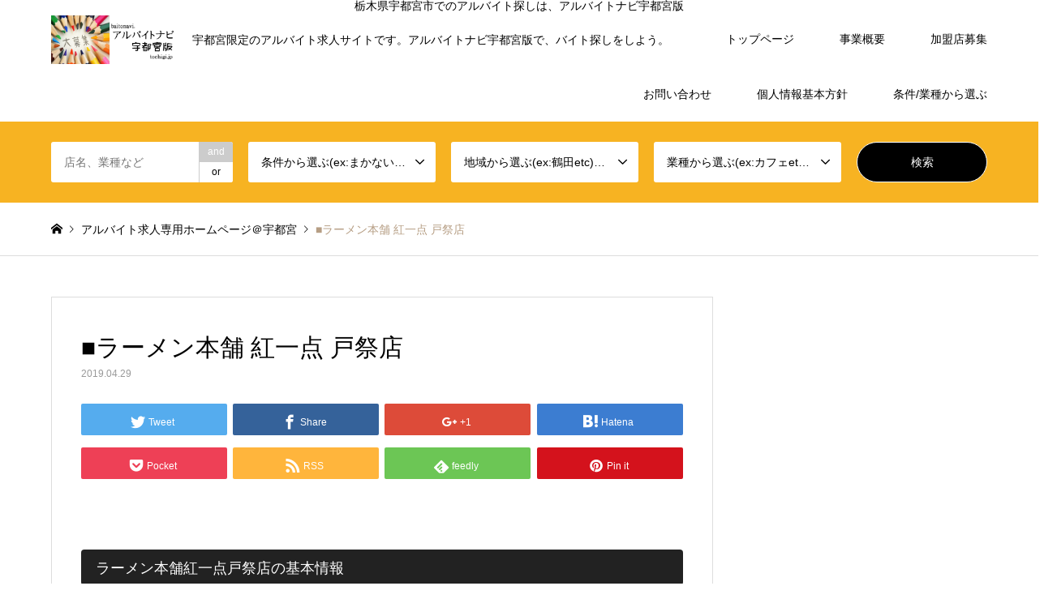

--- FILE ---
content_type: text/html; charset=UTF-8
request_url: https://baitonavi.tochigi.jp/news/kouittentomatsuri/
body_size: 13530
content:
<!DOCTYPE html>
<html lang="ja">
<head>
	
	

	
<meta charset="UTF-8">
<!--[if IE]><meta http-equiv="X-UA-Compatible" content="IE=edge"><![endif]-->
<meta name="viewport" content="width=device-width">
<title>■ラーメン本舗 紅一点 戸祭店 | 宇都宮市のアルバイト求人サイト【栃木県】</title>
<meta name="description" content="宇都宮市限定のアルバイト求人サイトです。【アルバイト探しならアルバイトナビ宇都宮版】宇都宮市限定のバイト探しに特化。時給900円以上、未経験歓迎のアルバイトなど、色々な条件で検索できる求人サイトはアルバイトナビです。人気のアルバイト情報が満載。宇都宮市に特化することで、きめ細かい情報も掲載しています。">
	
	

	
	
<link rel="pingback" href="https://baitonavi.tochigi.jp/xmlrpc.php">
<link rel="shortcut icon" href="https://baitonavi.tochigi.jp/wp-content/uploads/2019/03/アルバイトナビロゴ.jpg">
	    <script>
	        var ajaxurl = "https://baitonavi.tochigi.jp/wp-admin/admin-ajax.php";
	    </script>
	
<!-- All in One SEO Pack 3.1.1 によって Michael Torbert の Semper Fi Web Design[200,245] -->
<meta name="description"  content="ラーメン本舗紅一点戸祭店の基本情報 【勤務地】 栃木県宇都宮市 【職種】 ホール・キッチンスタッフ 【給与】 時給９５０円～ 【勤務時間】　９：００～２４：３０" />

<link rel="canonical" href="https://baitonavi.tochigi.jp/news/kouittentomatsuri/" />
			<script type="text/javascript" >
				window.ga=window.ga||function(){(ga.q=ga.q||[]).push(arguments)};ga.l=+new Date;
				ga('create', '136118735', 'auto');
				// Plugins
				
				ga('send', 'pageview');
			</script>
			<script async src="https://www.google-analytics.com/analytics.js"></script>
			<!-- All in One SEO Pack -->
<link rel='dns-prefetch' href='//s.w.org' />
<link rel="alternate" type="application/rss+xml" title="宇都宮市のアルバイト求人サイト【栃木県】 &raquo; フィード" href="https://baitonavi.tochigi.jp/feed/" />
<link rel="alternate" type="application/rss+xml" title="宇都宮市のアルバイト求人サイト【栃木県】 &raquo; コメントフィード" href="https://baitonavi.tochigi.jp/comments/feed/" />
<link rel='stylesheet' id='style-css'  href='https://baitonavi.tochigi.jp/wp-content/themes/gensen_tcd050/style.css?ver=1.7' type='text/css' media='all' />
<link rel='stylesheet' id='wp-block-library-css'  href='https://baitonavi.tochigi.jp/wp-includes/css/dist/block-library/style.min.css?ver=5.2.21' type='text/css' media='all' />
<link rel='stylesheet' id='yesno_style-css'  href='https://baitonavi.tochigi.jp/wp-content/plugins/yesno/css/style.css?ver=1.0.7' type='text/css' media='all' />
<!--n2css--><script type='text/javascript' src='https://baitonavi.tochigi.jp/wp-includes/js/jquery/jquery.js?ver=1.12.4-wp'></script>
<script type='text/javascript' src='https://baitonavi.tochigi.jp/wp-includes/js/jquery/jquery-migrate.min.js?ver=1.4.1'></script>
<link rel='https://api.w.org/' href='https://baitonavi.tochigi.jp/wp-json/' />
<link rel='shortlink' href='https://baitonavi.tochigi.jp/?p=289' />
<link rel="alternate" type="application/json+oembed" href="https://baitonavi.tochigi.jp/wp-json/oembed/1.0/embed?url=https%3A%2F%2Fbaitonavi.tochigi.jp%2Fnews%2Fkouittentomatsuri%2F" />
<link rel="alternate" type="text/xml+oembed" href="https://baitonavi.tochigi.jp/wp-json/oembed/1.0/embed?url=https%3A%2F%2Fbaitonavi.tochigi.jp%2Fnews%2Fkouittentomatsuri%2F&#038;format=xml" />

<link rel="stylesheet" href="https://baitonavi.tochigi.jp/wp-content/plugins/count-per-day/counter.css" type="text/css" />

<link rel="stylesheet" href="https://baitonavi.tochigi.jp/wp-content/themes/gensen_tcd050/css/design-plus.css?ver=1.7">
<link rel="stylesheet" href="https://baitonavi.tochigi.jp/wp-content/themes/gensen_tcd050/css/sns-botton.css?ver=1.7">
<link rel="stylesheet" href="https://baitonavi.tochigi.jp/wp-content/themes/gensen_tcd050/css/responsive.css?ver=1.7">
<link rel="stylesheet" href="https://baitonavi.tochigi.jp/wp-content/themes/gensen_tcd050/css/footer-bar.css?ver=1.7">

<script src="https://baitonavi.tochigi.jp/wp-content/themes/gensen_tcd050/js/jquery.easing.1.3.js?ver=1.7"></script>
<script src="https://baitonavi.tochigi.jp/wp-content/themes/gensen_tcd050/js/jquery.textOverflowEllipsis.js?ver=1.7"></script>
<script src="https://baitonavi.tochigi.jp/wp-content/themes/gensen_tcd050/js/jscript.js?ver=1.7"></script>
<script src="https://baitonavi.tochigi.jp/wp-content/themes/gensen_tcd050/js/comment.js?ver=1.7"></script>
<script src="https://baitonavi.tochigi.jp/wp-content/themes/gensen_tcd050/js/header_fix.js?ver=1.7"></script>
<script src="https://baitonavi.tochigi.jp/wp-content/themes/gensen_tcd050/js/jquery.chosen.min.js?ver=1.7"></script>
<link rel="stylesheet" href="https://baitonavi.tochigi.jp/wp-content/themes/gensen_tcd050/css/jquery.chosen.css?ver=1.7">

<style type="text/css">
body, input, textarea, select { font-family: Arial, "ヒラギノ角ゴ ProN W3", "Hiragino Kaku Gothic ProN", "メイリオ", Meiryo, sans-serif; }
.rich_font { font-family: Arial, "ヒラギノ角ゴ ProN W3", "Hiragino Kaku Gothic ProN", "メイリオ", Meiryo, sans-serif; font-weight: normal; }

#header_logo #logo_text .logo { font-size:36px; }
#header_logo_fix #logo_text_fixed .logo { font-size:36px; }
#footer_logo .logo_text { font-size:36px; }
#post_title { font-size:30px; }
.post_content { font-size:14px; }
#archive_headline { font-size:42px; }
#archive_desc { font-size:14px; }
  
@media screen and (max-width:1024px) {
  #header_logo #logo_text .logo { font-size:26px; }
  #header_logo_fix #logo_text_fixed .logo { font-size:26px; }
  #footer_logo .logo_text { font-size:26px; }
  #post_title { font-size:16px; }
  .post_content { font-size:14px; }
  #archive_headline { font-size:20px; }
  #archive_desc { font-size:14px; }
}




.image {
overflow: hidden;
-webkit-backface-visibility: hidden;
backface-visibility: hidden;
-webkit-transition-property: background;
-webkit-transition-duration: .35s;
-moz-transition-property: background;
-moz-transition-duration: .35s;
-ms-transition-property: background;
-ms-transition-duration: .35s;
-o-transition-property: background;
-o-transition-duration: .35s;
transition-property: background;
transition-duration: .35s;
}
.image img {
-webkit-backface-visibility: hidden;
backface-visibility: hidden;
-webkit-transform: scale(1.2) translate3d(-8px, 0, 0);
-webkit-transition-property: opacity, -webkit-transform, transform;
-webkit-transition-duration: .35s;
-moz-transform: scale(1.2) translate3d(-8px, 0, 0);
-moz-transition-property: opacity,-moz-transform, transform;
-moz-transition-duration: .35s;
-ms-transform: scale(1.2) translate3d(-8px, 0, 0);
-ms-transition-property: opacity, -ms-transform, transform;
-ms-transition-duration: .35s;
-o-transform: scale(1.2) translate3d(-8px, 0, 0);
-o-transition-property: opacity, -o-transform, transform;
-o-transition-duration: .35s;
transform: scale(1.2) translate3d(-8px, 0, 0);
transition-property: opacity, transform;
transition-duration: .35s;
}
.introduce_list_col .image img {
-webkit-transform: scale(1.2) translate3d(-43.66%, 0, 0);
-moz-transform: scale(1.2) translate3d(-43.66%, 0, 0);
-ms-transform: scale(1.2) translate3d(-43.66%, 0, 0);
-o-transform: scale(1.2) translate3d(-43.66%, 0, 0);
transform: scale(1.2) translate3d(-43.66%, 0, 0);
}
.image:hover, a:hover .image {
background: #ffffff;
}
.image:hover img, a:hover .image img {
opacity: 0.5;
-webkit-transform: scale(1.2) translate3d(8px, 0, 0);
-moz-transform: scale(1.2) translate3d(8px, 0, 0);
-ms-transform: scale(1.2) translate3d(8px, 0, 0);
-o-transform: scale(1.2) translate3d(8px, 0, 0);
transform: scale(1.2) translate3d(8px, 0, 0);
}
.introduce_list_col a:hover .image img {
-webkit-transform: scale(1.2) translate3d(-39.66%, 0, 0);
-moz-transform: scale(1.2) translate3d(-39.66%, 0, 0);
-ms-transform: scale(1.2) translate3d(-39.66%, 0, 0);
-o-transform: scale(1.2) translate3d(-39.66%, 0, 0);
transform: scale(1.2) translate3d(-39.66%, 0, 0);
}


.archive_filter .button input:hover, .archive_sort dt,#post_pagination p, #post_pagination a:hover, #return_top a, .c-pw__btn,
#comment_header ul li a:hover, #comment_header ul li.comment_switch_active a, #comment_header #comment_closed p,
#introduce_slider .slick-dots li button:hover, #introduce_slider .slick-dots li.slick-active button
{ background-color:#b69e84; }

#comment_header ul li.comment_switch_active a, #comment_header #comment_closed p, #guest_info input:focus, #comment_textarea textarea:focus
{ border-color:#b69e84; }

#comment_header ul li.comment_switch_active a:after, #comment_header #comment_closed p:after
{ border-color:#b69e84 transparent transparent transparent; }

.header_search_inputs .chosen-results li[data-option-array-index="0"]
{ background-color:#b69e84 !important; border-color:#b69e84; }

a:hover, #bread_crumb li a:hover, #bread_crumb li.home a:hover:before, #bread_crumb li.last,
#archive_headline, .archive_header .headline, .archive_filter_headline, #related_post .headline,
#introduce_header .headline, .introduce_list_col .info .title, .introduce_archive_banner_link a:hover,
#recent_news .headline, #recent_news li a:hover, #comment_headline,
.side_headline, ul.banner_list li a:hover .caption, .footer_headline, .footer_widget a:hover,
#index_news .entry-date, #index_news_mobile .entry-date, .cb_content-carousel a:hover .image .title
{ color:#b69e84; }

#index_news_mobile .archive_link a:hover, .cb_content-blog_list .archive_link a:hover, #load_post a:hover, #submit_comment:hover, .c-pw__btn:hover
{ background-color:#92785f; }

#header_search select:focus, .header_search_inputs .chosen-with-drop .chosen-single span, #footer_contents a:hover, #footer_nav a:hover, #footer_social_link li:hover:before,
#header_slider .slick-arrow:hover, .cb_content-carousel .slick-arrow:hover
{ color:#92785f; }

.post_content a { color:#b69e84; }

#header_search, #index_header_search { background-color:#f7b322; }

#footer_nav { background-color:#ffffff; }
#footer_contents { background-color:#222222; }

#header_search_submit { background-color:rgba(0,0,0,1); }
#header_search_submit:hover { background-color:rgba(146,120,95,1.0); }
.cat-category { background-color:#00c126 !important; }
.cat-category2 { background-color:#ef8821 !important; }
.cat-category3 { background-color:#dd0202 !important; }
.cat-category4 { background-color:#ff3a3a !important; }
.cat-category5 { background-color:#d38200 !important; }
.cat-category6 { background-color:#000000 !important; }

@media only screen and (min-width:1025px) {
  #global_menu ul ul a { background-color:#b69e84; }
  #global_menu ul ul a:hover, #global_menu ul ul .current-menu-item > a { background-color:#92785f; }
  #header_top { background-color:#ffffff; }
  .has_header_content #header_top { background-color:rgba(255,255,255,0); }
  .fix_top.header_fix #header_top { background-color:rgba(0,0,0,0.8); }
  #header_logo a, #global_menu > ul > li > a { color:#000000; }
  #header_logo_fix a, .fix_top.header_fix #global_menu > ul > li > a { color:#ffffff; }
  .has_header_content #index_header_search { background-color:rgba(247,179,34,0.6); }
}
@media screen and (max-width:1024px) {
  #global_menu { background-color:#b69e84; }
  #global_menu a:hover, #global_menu .current-menu-item > a { background-color:#92785f; }
  #header_top { background-color:#ffffff; }
  #header_top a, #header_top a:before { color:#000000 !important; }
  .mobile_fix_top.header_fix #header_top { background-color:rgba(0,0,0,0.8); }
  .mobile_fix_top.header_fix #header_top a, .mobile_fix_top.header_fix #header_top a:before { color:#ffffff !important; }
  .archive_sort dt { color:#b69e84; }
  .post-type-archive-news #recent_news .show_date li .date { color:#b69e84; }
}



</style>

<style type="text/css"></style><style type="text/css">.broken_link, a.broken_link {
	text-decoration: line-through;
}</style>	
	
	
	
	<meta name="google-site-verification" content="cMtHgUhqOhUcSRgktYHrO8IJoYCGCUIVsUdoGMQnMJg" />
	
	<!-- Global site tag (gtag.js) - Google Analytics -->
<script async src="https://www.googletagmanager.com/gtag/js?id=UA-136118735-1"></script>
<script>
  window.dataLayer = window.dataLayer || [];
  function gtag(){dataLayer.push(arguments);}
  gtag('js', new Date());

  gtag('config', 'UA-136118735-1');
</script>

	
	<center>	<a id="title">栃木県宇都宮市でのアルバイト探しは、アルバイトナビ宇都宮版</a></center>
	
	
	
	
</head>
	
<body id="body" class="news-template-default single single-news postid-289 fix_top mobile_fix_top">


 <div id="header">
  <div id="header_top">
   <div class="inner clearfix">
    <div id="header_logo">
     <div id="logo_image">
 <div class="logo">
  <a href="https://baitonavi.tochigi.jp/" title="宇都宮市のアルバイト求人サイト【栃木県】" data-label="宇都宮市のアルバイト求人サイト【栃木県】"><img src="https://baitonavi.tochigi.jp/wp-content/uploads/2019/06/アルバイトナビロゴ.jpg?1769771092" alt="宇都宮市のアルバイト求人サイト【栃木県】" title="宇都宮市のアルバイト求人サイト【栃木県】" /><span class="desc">宇都宮限定のアルバイト求人サイトです。アルバイトナビ宇都宮版で、バイト探しをしよう。</span></a>
</div>
</div>
    </div>
    <div id="header_logo_fix">
     <div id="logo_image_fixed">
 <p class="logo rich_font"><a href="https://baitonavi.tochigi.jp/" title="宇都宮市のアルバイト求人サイト【栃木県】"><img src="https://baitonavi.tochigi.jp/wp-content/uploads/2019/06/アルバイトナビロゴ.jpg?1769771092" alt="宇都宮市のアルバイト求人サイト【栃木県】" title="宇都宮市のアルバイト求人サイト【栃木県】" /></a></p>
</div>
    </div>
    <a href="#" class="search_button"><span>検索</span></a>
    <a href="#" class="menu_button"><span>menu</span></a>
    <div id="global_menu">
     <ul id="menu-%e3%82%b0%e3%83%ad%e3%83%bc%e3%83%90%e3%83%ab" class="menu"><li id="menu-item-131" class="menu-item menu-item-type-post_type menu-item-object-page menu-item-home menu-item-131"><a href="https://baitonavi.tochigi.jp/">トップページ</a></li>
<li id="menu-item-324" class="menu-item menu-item-type-custom menu-item-object-custom menu-item-has-children menu-item-324"><a href="https://baitonavi.tochigi.jp/service">事業概要</a>
<ul class="sub-menu">
	<li id="menu-item-425" class="menu-item menu-item-type-custom menu-item-object-custom menu-item-home menu-item-425"><a href="https://baitonavi.tochigi.jp/">アルバイト求人サイト『アルバイトナビ』運営</a></li>
	<li id="menu-item-426" class="menu-item menu-item-type-custom menu-item-object-custom menu-item-426"><a href="https://baitonavi.tochigi.jp/roastkitchen">飲食店『炭火焼肉×イタリアン ローストキッチン』経営</a></li>
	<li id="menu-item-427" class="menu-item menu-item-type-custom menu-item-object-custom menu-item-427"><a href="https://chocotto.website">ホームページ制作</a></li>
	<li id="menu-item-428" class="menu-item menu-item-type-custom menu-item-object-custom menu-item-428"><a href="https://roastkitchen.website">求人専用ホームページ制作</a></li>
	<li id="menu-item-453" class="menu-item menu-item-type-custom menu-item-object-custom menu-item-453"><a href="https://baitonavi.tochigi.jp/service/cosme">【アルバイト対策専用】スキンケア対策</a></li>
</ul>
</li>
<li id="menu-item-325" class="menu-item menu-item-type-custom menu-item-object-custom menu-item-325"><a href="https://baitonavi.tochigi.jp/shoppage">加盟店募集</a></li>
<li id="menu-item-326" class="menu-item menu-item-type-custom menu-item-object-custom menu-item-326"><a href="https://baitonavi.tochigi.jp/contact">お問い合わせ</a></li>
<li id="menu-item-327" class="menu-item menu-item-type-custom menu-item-object-custom menu-item-327"><a href="https://baitonavi.tochigi.jp/security">個人情報基本方針</a></li>
<li id="menu-item-439" class="menu-item menu-item-type-custom menu-item-object-custom menu-item-has-children menu-item-439"><a href="https://baitonavi.tochigi.jp/introduce/?search_keywords=&#038;search_keywords_operator=and&#038;search_cat1=0&#038;search_cat2=0&#038;search_cat3=0">条件/業種から選ぶ</a>
<ul class="sub-menu">
	<li id="menu-item-429" class="menu-item menu-item-type-taxonomy menu-item-object-category4 menu-item-429"><a href="https://baitonavi.tochigi.jp/category4/%e3%81%be%e3%81%8b%e3%81%aa%e3%81%84%e3%81%82%e3%82%8a/">まかないあり</a></li>
	<li id="menu-item-433" class="menu-item menu-item-type-taxonomy menu-item-object-category4 menu-item-433"><a href="https://baitonavi.tochigi.jp/category4/%e5%8f%8b%e9%81%94%e3%81%a8%e5%bf%9c%e5%8b%9f%ef%bd%8f%ef%bd%8b/">友達と応募ＯＫ</a></li>
	<li id="menu-item-434" class="menu-item menu-item-type-taxonomy menu-item-object-category4 menu-item-434"><a href="https://baitonavi.tochigi.jp/category4/%e5%9c%9f%e6%97%a5%e7%a5%9d%e3%81%ae%e3%81%bf%ef%bd%8f%ef%bd%8b/">土日祝のみＯＫ</a></li>
	<li id="menu-item-438" class="menu-item menu-item-type-taxonomy menu-item-object-category4 menu-item-438"><a href="https://baitonavi.tochigi.jp/category4/%e5%b9%b3%e6%97%a5%e3%81%ae%e3%81%bf%ef%bd%8f%ef%bd%8b/">平日のみＯＫ</a></li>
	<li id="menu-item-445" class="menu-item menu-item-type-taxonomy menu-item-object-category6 menu-item-445"><a href="https://baitonavi.tochigi.jp/category6/%e7%84%bc%e8%82%89%e5%b1%8b/">焼肉屋</a></li>
	<li id="menu-item-444" class="menu-item menu-item-type-taxonomy menu-item-object-category6 menu-item-444"><a href="https://baitonavi.tochigi.jp/category6/%e5%b1%85%e9%85%92%e5%b1%8b/">居酒屋</a></li>
	<li id="menu-item-440" class="menu-item menu-item-type-taxonomy menu-item-object-category6 menu-item-440"><a href="https://baitonavi.tochigi.jp/category6/%e3%82%a2%e3%83%91%e3%83%ac%e3%83%ab/">アパレル</a></li>
	<li id="menu-item-441" class="menu-item menu-item-type-taxonomy menu-item-object-category6 menu-item-441"><a href="https://baitonavi.tochigi.jp/category6/%e3%82%a4%e3%82%bf%e3%83%aa%e3%82%a2%e3%83%b3%e3%83%bb%e3%83%95%e3%83%ac%e3%83%b3%e3%83%81/">イタリアン・フレンチ</a></li>
	<li id="menu-item-442" class="menu-item menu-item-type-taxonomy menu-item-object-category6 menu-item-442"><a href="https://baitonavi.tochigi.jp/category6/%e3%82%ab%e3%83%95%e3%82%a7/">カフェ</a></li>
	<li id="menu-item-443" class="menu-item menu-item-type-taxonomy menu-item-object-category6 menu-item-443"><a href="https://baitonavi.tochigi.jp/category6/%e3%83%a9%e3%83%bc%e3%83%a1%e3%83%b3%e5%b1%8b/">ラーメン屋</a></li>
	<li id="menu-item-446" class="menu-item menu-item-type-taxonomy menu-item-object-category6 menu-item-446"><a href="https://baitonavi.tochigi.jp/category6/%e9%9b%91%e8%b2%a8%e3%83%bb%e3%82%a4%e3%83%b3%e3%83%86%e3%83%aa%e3%82%a2/">雑貨・インテリア</a></li>
</ul>
</li>
</ul>    </div>
   </div>
  </div>
  <div id="header_search">
   <div class="inner">
    <form action="https://baitonavi.tochigi.jp/recruit/" method="get" class="columns-5">
     <div class="header_search_inputs header_search_keywords">
      <input type="text" id="header_search_keywords" name="search_keywords" placeholder="店名、業種など" value="" />
      <input type="hidden" name="search_keywords_operator" value="and" />
      <ul class="search_keywords_operator">
       <li class="active">and</li>
       <li>or</li>
      </ul>
     </div>
     <div class="header_search_inputs">
<select  name='search_cat1' id='header_search_cat1' class='' >
	<option value='0' selected='selected'>条件から選ぶ(ex:まかないありetc)から選ぶ</option>
	<option class="level-0" value="352">まかないあり</option>
	<option class="level-0" value="353">オープニングスタッフ</option>
	<option class="level-0" value="354">ネイル・ピアスＯＫ</option>
	<option class="level-0" value="355">バイク通勤ＯＫ</option>
	<option class="level-0" value="356">フリーター歓迎</option>
	<option class="level-0" value="357">交通費支給</option>
	<option class="level-0" value="358">友達と応募ＯＫ</option>
	<option class="level-0" value="359">土日祝のみＯＫ</option>
	<option class="level-0" value="360">大学生歓迎</option>
	<option class="level-0" value="361">学歴不問</option>
	<option class="level-0" value="362">履歴書不要</option>
	<option class="level-0" value="363">平日のみＯＫ</option>
	<option class="level-0" value="364">留学生歓迎</option>
	<option class="level-0" value="365">社員登用あり</option>
	<option class="level-0" value="366">車通勤ＯＫ</option>
	<option class="level-0" value="367">週４以上ＯＫ</option>
	<option class="level-0" value="368">高校生歓迎</option>
	<option class="level-0" value="369">髪色・髪型自由</option>
	<option class="level-0" value="370">ＷワークＯＫ</option>
</select>
     </div>
     <div class="header_search_inputs">
<select  name='search_cat2' id='header_search_cat2' class='' >
	<option value='0' selected='selected'>地域から選ぶ(ex:鶴田etc)から選ぶ</option>
	<option class="level-0" value="582">宇都宮　西エリア</option>
	<option class="level-1" value="373">&nbsp;&nbsp;&nbsp;一の沢</option>
	<option class="level-1" value="378">&nbsp;&nbsp;&nbsp;下荒針</option>
	<option class="level-1" value="382">&nbsp;&nbsp;&nbsp;京</option>
	<option class="level-1" value="388">&nbsp;&nbsp;&nbsp;六道</option>
	<option class="level-1" value="396">&nbsp;&nbsp;&nbsp;大寛</option>
	<option class="level-1" value="415">&nbsp;&nbsp;&nbsp;操</option>
	<option class="level-1" value="422">&nbsp;&nbsp;&nbsp;材木</option>
	<option class="level-1" value="436">&nbsp;&nbsp;&nbsp;滝谷</option>
	<option class="level-1" value="439">&nbsp;&nbsp;&nbsp;睦</option>
	<option class="level-1" value="441">&nbsp;&nbsp;&nbsp;砥上</option>
	<option class="level-1" value="450">&nbsp;&nbsp;&nbsp;西原</option>
	<option class="level-1" value="460">&nbsp;&nbsp;&nbsp;飯田</option>
	<option class="level-1" value="463">&nbsp;&nbsp;&nbsp;鶴田</option>
	<option class="level-1" value="464">&nbsp;&nbsp;&nbsp;鷲の谷</option>
	<option class="level-1" value="466">&nbsp;&nbsp;&nbsp;駒生</option>
	<option class="level-1" value="477">&nbsp;&nbsp;&nbsp;西川田</option>
	<option class="level-1" value="478">&nbsp;&nbsp;&nbsp;西の宮</option>
	<option class="level-1" value="516">&nbsp;&nbsp;&nbsp;幸</option>
	<option class="level-1" value="542">&nbsp;&nbsp;&nbsp;住吉</option>
	<option class="level-1" value="550">&nbsp;&nbsp;&nbsp;下欠</option>
	<option class="level-0" value="583">宇都宮　中央　駅東エリア</option>
	<option class="level-1" value="383">&nbsp;&nbsp;&nbsp;今泉</option>
	<option class="level-1" value="386">&nbsp;&nbsp;&nbsp;元今泉</option>
	<option class="level-1" value="394">&nbsp;&nbsp;&nbsp;城東</option>
	<option class="level-1" value="444">&nbsp;&nbsp;&nbsp;簗瀬</option>
	<option class="level-1" value="519">&nbsp;&nbsp;&nbsp;川向</option>
	<option class="level-1" value="524">&nbsp;&nbsp;&nbsp;宿郷</option>
	<option class="level-1" value="544">&nbsp;&nbsp;&nbsp;今泉新町</option>
	<option class="level-0" value="584">宇都宮　中央　駅西エリア</option>
	<option class="level-1" value="374">&nbsp;&nbsp;&nbsp;一番</option>
	<option class="level-1" value="379">&nbsp;&nbsp;&nbsp;中央</option>
	<option class="level-1" value="381">&nbsp;&nbsp;&nbsp;二荒</option>
	<option class="level-1" value="385">&nbsp;&nbsp;&nbsp;伝馬</option>
	<option class="level-1" value="398">&nbsp;&nbsp;&nbsp;大通り</option>
	<option class="level-1" value="400">&nbsp;&nbsp;&nbsp;宮</option>
	<option class="level-1" value="402">&nbsp;&nbsp;&nbsp;宮園</option>
	<option class="level-1" value="420">&nbsp;&nbsp;&nbsp;曲師</option>
	<option class="level-1" value="421">&nbsp;&nbsp;&nbsp;本丸</option>
	<option class="level-1" value="431">&nbsp;&nbsp;&nbsp;江野</option>
	<option class="level-1" value="432">&nbsp;&nbsp;&nbsp;河原</option>
	<option class="level-1" value="449">&nbsp;&nbsp;&nbsp;西</option>
	<option class="level-1" value="461">&nbsp;&nbsp;&nbsp;駅前通り</option>
	<option class="level-1" value="467">&nbsp;&nbsp;&nbsp;馬場通り</option>
	<option class="level-1" value="495">&nbsp;&nbsp;&nbsp;泉</option>
	<option class="level-1" value="496">&nbsp;&nbsp;&nbsp;池上</option>
	<option class="level-1" value="500">&nbsp;&nbsp;&nbsp;栄</option>
	<option class="level-1" value="503">&nbsp;&nbsp;&nbsp;松が峰</option>
	<option class="level-1" value="506">&nbsp;&nbsp;&nbsp;本町</option>
	<option class="level-1" value="508">&nbsp;&nbsp;&nbsp;昭和</option>
	<option class="level-1" value="510">&nbsp;&nbsp;&nbsp;旭</option>
	<option class="level-1" value="529">&nbsp;&nbsp;&nbsp;天神</option>
	<option class="level-1" value="533">&nbsp;&nbsp;&nbsp;塙田</option>
	<option class="level-1" value="537">&nbsp;&nbsp;&nbsp;千波</option>
	<option class="level-1" value="543">&nbsp;&nbsp;&nbsp;仲</option>
	<option class="level-1" value="547">&nbsp;&nbsp;&nbsp;二番</option>
	<option class="level-1" value="553">&nbsp;&nbsp;&nbsp;三番</option>
	<option class="level-1" value="554">&nbsp;&nbsp;&nbsp;一条</option>
	<option class="level-0" value="585">宇都宮　東エリア</option>
	<option class="level-1" value="372">&nbsp;&nbsp;&nbsp;ゆいの杜</option>
	<option class="level-1" value="410">&nbsp;&nbsp;&nbsp;平出</option>
	<option class="level-1" value="411">&nbsp;&nbsp;&nbsp;平松</option>
	<option class="level-1" value="427">&nbsp;&nbsp;&nbsp;柳田</option>
	<option class="level-1" value="428">&nbsp;&nbsp;&nbsp;桑島</option>
	<option class="level-1" value="430">&nbsp;&nbsp;&nbsp;氷室</option>
	<option class="level-1" value="433">&nbsp;&nbsp;&nbsp;泉が丘</option>
	<option class="level-1" value="435">&nbsp;&nbsp;&nbsp;満美穴</option>
	<option class="level-1" value="458">&nbsp;&nbsp;&nbsp;陽東</option>
	<option class="level-1" value="472">&nbsp;&nbsp;&nbsp;鐺山</option>
	<option class="level-1" value="474">&nbsp;&nbsp;&nbsp;野高谷</option>
	<option class="level-1" value="475">&nbsp;&nbsp;&nbsp;道場宿</option>
	<option class="level-1" value="485">&nbsp;&nbsp;&nbsp;竹下</option>
	<option class="level-1" value="488">&nbsp;&nbsp;&nbsp;石井</option>
	<option class="level-1" value="493">&nbsp;&nbsp;&nbsp;清原</option>
	<option class="level-1" value="501">&nbsp;&nbsp;&nbsp;板戸</option>
	<option class="level-1" value="505">&nbsp;&nbsp;&nbsp;東</option>
	<option class="level-1" value="538">&nbsp;&nbsp;&nbsp;刈沼</option>
	<option class="level-1" value="555">&nbsp;&nbsp;&nbsp;インターパーク</option>
	<option class="level-0" value="586">宇都宮　南エリア</option>
	<option class="level-1" value="371">&nbsp;&nbsp;&nbsp;さつき</option>
	<option class="level-1" value="375">&nbsp;&nbsp;&nbsp;上欠</option>
	<option class="level-1" value="377">&nbsp;&nbsp;&nbsp;下栗</option>
	<option class="level-1" value="387">&nbsp;&nbsp;&nbsp;八千代</option>
	<option class="level-1" value="390">&nbsp;&nbsp;&nbsp;刑部</option>
	<option class="level-1" value="391">&nbsp;&nbsp;&nbsp;双葉</option>
	<option class="level-1" value="395">&nbsp;&nbsp;&nbsp;大和</option>
	<option class="level-1" value="403">&nbsp;&nbsp;&nbsp;宮本</option>
	<option class="level-1" value="404">&nbsp;&nbsp;&nbsp;富士見</option>
	<option class="level-1" value="405">&nbsp;&nbsp;&nbsp;屋板</option>
	<option class="level-1" value="409">&nbsp;&nbsp;&nbsp;川田</option>
	<option class="level-1" value="412">&nbsp;&nbsp;&nbsp;弥生</option>
	<option class="level-1" value="416">&nbsp;&nbsp;&nbsp;新町</option>
	<option class="level-1" value="417">&nbsp;&nbsp;&nbsp;日の出</option>
	<option class="level-1" value="418">&nbsp;&nbsp;&nbsp;明保野</option>
	<option class="level-1" value="419">&nbsp;&nbsp;&nbsp;春日</option>
	<option class="level-1" value="423">&nbsp;&nbsp;&nbsp;東原</option>
	<option class="level-1" value="424">&nbsp;&nbsp;&nbsp;東谷</option>
	<option class="level-1" value="445">&nbsp;&nbsp;&nbsp;羽牛田</option>
	<option class="level-1" value="446">&nbsp;&nbsp;&nbsp;花園</option>
	<option class="level-1" value="447">&nbsp;&nbsp;&nbsp;若松原</option>
	<option class="level-1" value="448">&nbsp;&nbsp;&nbsp;茂原</option>
	<option class="level-1" value="459">&nbsp;&nbsp;&nbsp;雀宮</option>
	<option class="level-1" value="465">&nbsp;&nbsp;&nbsp;高砂</option>
	<option class="level-1" value="473">&nbsp;&nbsp;&nbsp;針ヶ谷</option>
	<option class="level-1" value="479">&nbsp;&nbsp;&nbsp;菊水</option>
	<option class="level-1" value="481">&nbsp;&nbsp;&nbsp;花房</option>
	<option class="level-1" value="487">&nbsp;&nbsp;&nbsp;砂田</option>
	<option class="level-1" value="492">&nbsp;&nbsp;&nbsp;滝の原</option>
	<option class="level-1" value="497">&nbsp;&nbsp;&nbsp;江曽島</option>
	<option class="level-1" value="498">&nbsp;&nbsp;&nbsp;横田新町</option>
	<option class="level-1" value="504">&nbsp;&nbsp;&nbsp;東浦</option>
	<option class="level-1" value="507">&nbsp;&nbsp;&nbsp;末広</option>
	<option class="level-1" value="512">&nbsp;&nbsp;&nbsp;新富</option>
	<option class="level-1" value="514">&nbsp;&nbsp;&nbsp;御蔵</option>
	<option class="level-1" value="517">&nbsp;&nbsp;&nbsp;平塚</option>
	<option class="level-1" value="518">&nbsp;&nbsp;&nbsp;幕田</option>
	<option class="level-1" value="526">&nbsp;&nbsp;&nbsp;宮原</option>
	<option class="level-1" value="527">&nbsp;&nbsp;&nbsp;宮の内</option>
	<option class="level-1" value="532">&nbsp;&nbsp;&nbsp;大塚</option>
	<option class="level-1" value="534">&nbsp;&nbsp;&nbsp;吉野</option>
	<option class="level-1" value="535">&nbsp;&nbsp;&nbsp;台新田</option>
	<option class="level-1" value="539">&nbsp;&nbsp;&nbsp;兵庫塚</option>
	<option class="level-1" value="545">&nbsp;&nbsp;&nbsp;今宮</option>
	<option class="level-1" value="546">&nbsp;&nbsp;&nbsp;五代</option>
	<option class="level-1" value="548">&nbsp;&nbsp;&nbsp;中島</option>
	<option class="level-1" value="549">&nbsp;&nbsp;&nbsp;不動前</option>
	<option class="level-1" value="556">&nbsp;&nbsp;&nbsp;さるやま</option>
	<option class="level-0" value="587">宇都宮　北エリア</option>
	<option class="level-1" value="376">&nbsp;&nbsp;&nbsp;上野</option>
	<option class="level-1" value="380">&nbsp;&nbsp;&nbsp;中里</option>
	<option class="level-1" value="384">&nbsp;&nbsp;&nbsp;今里</option>
	<option class="level-1" value="389">&nbsp;&nbsp;&nbsp;冬室</option>
	<option class="level-1" value="392">&nbsp;&nbsp;&nbsp;古賀志</option>
	<option class="level-1" value="393">&nbsp;&nbsp;&nbsp;叶谷</option>
	<option class="level-1" value="397">&nbsp;&nbsp;&nbsp;大網</option>
	<option class="level-1" value="406">&nbsp;&nbsp;&nbsp;岡本</option>
	<option class="level-1" value="407">&nbsp;&nbsp;&nbsp;岩曽</option>
	<option class="level-1" value="408">&nbsp;&nbsp;&nbsp;川俣</option>
	<option class="level-1" value="413">&nbsp;&nbsp;&nbsp;御幸ヶ原</option>
	<option class="level-1" value="414">&nbsp;&nbsp;&nbsp;徳次郎</option>
	<option class="level-1" value="425">&nbsp;&nbsp;&nbsp;松原</option>
	<option class="level-1" value="426">&nbsp;&nbsp;&nbsp;松風台</option>
	<option class="level-1" value="429">&nbsp;&nbsp;&nbsp;横山</option>
	<option class="level-1" value="434">&nbsp;&nbsp;&nbsp;清住</option>
	<option class="level-1" value="437">&nbsp;&nbsp;&nbsp;田下</option>
	<option class="level-1" value="438">&nbsp;&nbsp;&nbsp;白沢</option>
	<option class="level-1" value="440">&nbsp;&nbsp;&nbsp;石那田</option>
	<option class="level-1" value="442">&nbsp;&nbsp;&nbsp;立伏</option>
	<option class="level-1" value="443">&nbsp;&nbsp;&nbsp;竹林</option>
	<option class="level-1" value="451">&nbsp;&nbsp;&nbsp;豊郷台</option>
	<option class="level-1" value="452">&nbsp;&nbsp;&nbsp;逆面</option>
	<option class="level-1" value="453">&nbsp;&nbsp;&nbsp;野沢</option>
	<option class="level-1" value="454">&nbsp;&nbsp;&nbsp;金田</option>
	<option class="level-1" value="455">&nbsp;&nbsp;&nbsp;錦</option>
	<option class="level-1" value="456">&nbsp;&nbsp;&nbsp;長岡</option>
	<option class="level-1" value="457">&nbsp;&nbsp;&nbsp;関白</option>
	<option class="level-1" value="462">&nbsp;&nbsp;&nbsp;高松</option>
	<option class="level-1" value="468">&nbsp;&nbsp;&nbsp;飯山</option>
	<option class="level-1" value="469">&nbsp;&nbsp;&nbsp;陽西</option>
	<option class="level-1" value="470">&nbsp;&nbsp;&nbsp;関堀</option>
	<option class="level-1" value="471">&nbsp;&nbsp;&nbsp;長峰</option>
	<option class="level-1" value="476">&nbsp;&nbsp;&nbsp;越戸</option>
	<option class="level-1" value="480">&nbsp;&nbsp;&nbsp;若草</option>
	<option class="level-1" value="482">&nbsp;&nbsp;&nbsp;芦沼</option>
	<option class="level-1" value="483">&nbsp;&nbsp;&nbsp;細谷</option>
	<option class="level-1" value="484">&nbsp;&nbsp;&nbsp;篠井</option>
	<option class="level-1" value="486">&nbsp;&nbsp;&nbsp;福岡</option>
	<option class="level-1" value="489">&nbsp;&nbsp;&nbsp;相野沢</option>
	<option class="level-1" value="490">&nbsp;&nbsp;&nbsp;田野</option>
	<option class="level-1" value="491">&nbsp;&nbsp;&nbsp;瓦谷</option>
	<option class="level-1" value="494">&nbsp;&nbsp;&nbsp;海道</option>
	<option class="level-1" value="499">&nbsp;&nbsp;&nbsp;桜</option>
	<option class="level-1" value="502">&nbsp;&nbsp;&nbsp;松田新田</option>
	<option class="level-1" value="509">&nbsp;&nbsp;&nbsp;星が丘</option>
	<option class="level-1" value="511">&nbsp;&nbsp;&nbsp;新里</option>
	<option class="level-1" value="513">&nbsp;&nbsp;&nbsp;戸祭</option>
	<option class="level-1" value="515">&nbsp;&nbsp;&nbsp;御幸</option>
	<option class="level-1" value="520">&nbsp;&nbsp;&nbsp;岩本</option>
	<option class="level-1" value="521">&nbsp;&nbsp;&nbsp;岩原</option>
	<option class="level-1" value="522">&nbsp;&nbsp;&nbsp;山本</option>
	<option class="level-1" value="523">&nbsp;&nbsp;&nbsp;小幡</option>
	<option class="level-1" value="525">&nbsp;&nbsp;&nbsp;宮山田</option>
	<option class="level-1" value="528">&nbsp;&nbsp;&nbsp;宝木</option>
	<option class="level-1" value="530">&nbsp;&nbsp;&nbsp;大谷</option>
	<option class="level-1" value="531">&nbsp;&nbsp;&nbsp;大曽</option>
	<option class="level-1" value="536">&nbsp;&nbsp;&nbsp;古田</option>
	<option class="level-1" value="540">&nbsp;&nbsp;&nbsp;八幡台</option>
	<option class="level-1" value="541">&nbsp;&nbsp;&nbsp;免ノ内</option>
	<option class="level-1" value="552">&nbsp;&nbsp;&nbsp;上田</option>
</select>
     </div>
     <div class="header_search_inputs">
<select  name='search_cat3' id='header_search_cat3' class='' >
	<option value='0' selected='selected'>業種から選ぶ(ex:カフェetc)から選ぶ</option>
	<option class="level-0" value="557">塾講師・家庭教師</option>
	<option class="level-0" value="558">カフェ</option>
	<option class="level-0" value="559">アパレル</option>
	<option class="level-0" value="560">お好み焼き屋</option>
	<option class="level-0" value="561">雑貨・インテリア</option>
	<option class="level-0" value="570">花屋</option>
	<option class="level-0" value="571">靴屋</option>
	<option class="level-0" value="572">居酒屋</option>
	<option class="level-0" value="573">焼肉屋</option>
	<option class="level-0" value="574">寿司屋</option>
	<option class="level-0" value="576">イタリアン・フレンチ</option>
	<option class="level-0" value="577">中華料理</option>
	<option class="level-0" value="578">和食・日本料理・割烹・しゃぶしゃぶ</option>
	<option class="level-0" value="579">ラーメン屋</option>
</select>
     </div>
     <div class="header_search_inputs header_search_button">
      <input type="submit" id="header_search_submit" value="検索" />
     </div>
    </form>
   </div>
  </div>
 </div><!-- END #header -->

 <div id="main_contents" class="clearfix">


<div id="breadcrumb">
 <ul class="inner clearfix">
  <li itemscope="itemscope" itemtype="http://data-vocabulary.org/Breadcrumb" class="home"><a itemprop="url" href="https://baitonavi.tochigi.jp/"><span itemprop="title">ホーム</span></a></li>

  <li itemscope="itemscope" itemtype="http://data-vocabulary.org/Breadcrumb"><a itemprop="url" href="https://baitonavi.tochigi.jp/news/"><span itemprop="title">アルバイト求人専用ホームページ＠宇都宮</span></a></li>
  <li class="last">■ラーメン本舗 紅一点 戸祭店</li>

 </ul>
</div>

<div id="main_col" class="clearfix">

 <div id="left_col">


  <div id="article">
   <div class="article_inner">

    <h1 id="post_title" class="rich_font">■ラーメン本舗 紅一点 戸祭店</h1>

    <div id="post_date"><time class="entry-date updated" datetime="2019-04-29T01:33:19+09:00">2019.04.29</time></div>


    <div class="single_share clearfix" id="single_share_top">
     <div class="share-type3 share-top">
	<div class="sns">
		<ul class="type3 clearfix">
			<li class="twitter">
				<a href="http://twitter.com/share?text=%E2%96%A0%E3%83%A9%E3%83%BC%E3%83%A1%E3%83%B3%E6%9C%AC%E8%88%97+%E7%B4%85%E4%B8%80%E7%82%B9+%E6%88%B8%E7%A5%AD%E5%BA%97&url=https%3A%2F%2Fbaitonavi.tochigi.jp%2Fnews%2Fkouittentomatsuri%2F&via=&tw_p=tweetbutton&related=" onclick="javascript:window.open(this.href, '', 'menubar=no,toolbar=no,resizable=yes,scrollbars=yes,height=400,width=600');return false;"><i class="icon-twitter"></i><span class="ttl">Tweet</span><span class="share-count"></span></a>
			</li>
			<li class="facebook">
				<a href="//www.facebook.com/sharer/sharer.php?u=https://baitonavi.tochigi.jp/news/kouittentomatsuri/&amp;t=%E2%96%A0%E3%83%A9%E3%83%BC%E3%83%A1%E3%83%B3%E6%9C%AC%E8%88%97+%E7%B4%85%E4%B8%80%E7%82%B9+%E6%88%B8%E7%A5%AD%E5%BA%97" class="facebook-btn-icon-link" target="blank" rel="nofollow"><i class="icon-facebook"></i><span class="ttl">Share</span><span class="share-count"></span></a>
			</li>
			<li class="googleplus">
				<a href="https://plus.google.com/share?url=https%3A%2F%2Fbaitonavi.tochigi.jp%2Fnews%2Fkouittentomatsuri%2F" onclick="javascript:window.open(this.href, '', 'menubar=no,toolbar=no,resizable=yes,scrollbars=yes,height=600,width=500');return false;"><i class="icon-google-plus"></i><span class="ttl">+1</span><span class="share-count"></span></a>
			</li>
			<li class="hatebu">
				<a href="http://b.hatena.ne.jp/add?mode=confirm&url=https%3A%2F%2Fbaitonavi.tochigi.jp%2Fnews%2Fkouittentomatsuri%2F" onclick="javascript:window.open(this.href, '', 'menubar=no,toolbar=no,resizable=yes,scrollbars=yes,height=400,width=510');return false;" ><i class="icon-hatebu"></i><span class="ttl">Hatena</span><span class="share-count"></span></a>
			</li>
			<li class="pocket">
				<a href="http://getpocket.com/edit?url=https%3A%2F%2Fbaitonavi.tochigi.jp%2Fnews%2Fkouittentomatsuri%2F&title=%E2%96%A0%E3%83%A9%E3%83%BC%E3%83%A1%E3%83%B3%E6%9C%AC%E8%88%97+%E7%B4%85%E4%B8%80%E7%82%B9+%E6%88%B8%E7%A5%AD%E5%BA%97" target="blank"><i class="icon-pocket"></i><span class="ttl">Pocket</span><span class="share-count"></span></a>
			</li>
			<li class="rss">
				<a href="https://baitonavi.tochigi.jp/feed/" target="blank"><i class="icon-rss"></i><span class="ttl">RSS</span></a>
			</li>
			<li class="feedly">
				<a href="http://feedly.com/index.html#subscription/feed/https://baitonavi.tochigi.jp/feed/" target="blank"><i class="icon-feedly"></i><span class="ttl">feedly</span><span class="share-count"></span></a>
			</li>
			<li class="pinterest">
				<a rel="nofollow" target="_blank" href="https://www.pinterest.com/pin/create/button/?url=https%3A%2F%2Fbaitonavi.tochigi.jp%2Fnews%2Fkouittentomatsuri%2F&media=&description=%E2%96%A0%E3%83%A9%E3%83%BC%E3%83%A1%E3%83%B3%E6%9C%AC%E8%88%97+%E7%B4%85%E4%B8%80%E7%82%B9+%E6%88%B8%E7%A5%AD%E5%BA%97"><i class="icon-pinterest"></i><span class="ttl">Pin&nbsp;it</span></a>
			</li>
		</ul>
	</div>
</div>
    </div>

    <div class="post_content clearfix">
     <h5 class="style5b">ラーメン本舗紅一点戸祭店の基本情報</h5>
<p>【勤務地】　　栃木県宇都宮市</p>
<p>【職種】　　　ホール・キッチンスタッフ</p>
<p>【給与】　　　時給９５０円～</p>
<p>【勤務時間】　９：００～２４：３０</p>
         </div>

    <div class="single_share clearfix" id="single_share_bottom">
     <div class="share-type3 share-btm">
	<div class="sns">
		<ul class="type3 clearfix">
			<li class="twitter">
				<a href="http://twitter.com/share?text=%E2%96%A0%E3%83%A9%E3%83%BC%E3%83%A1%E3%83%B3%E6%9C%AC%E8%88%97+%E7%B4%85%E4%B8%80%E7%82%B9+%E6%88%B8%E7%A5%AD%E5%BA%97&url=https%3A%2F%2Fbaitonavi.tochigi.jp%2Fnews%2Fkouittentomatsuri%2F&via=&tw_p=tweetbutton&related=" onclick="javascript:window.open(this.href, '', 'menubar=no,toolbar=no,resizable=yes,scrollbars=yes,height=400,width=600');return false;"><i class="icon-twitter"></i><span class="ttl">Tweet</span><span class="share-count"></span></a>
			</li>
			<li class="facebook">
				<a href="//www.facebook.com/sharer/sharer.php?u=https://baitonavi.tochigi.jp/news/kouittentomatsuri/&amp;t=%E2%96%A0%E3%83%A9%E3%83%BC%E3%83%A1%E3%83%B3%E6%9C%AC%E8%88%97+%E7%B4%85%E4%B8%80%E7%82%B9+%E6%88%B8%E7%A5%AD%E5%BA%97" class="facebook-btn-icon-link" target="blank" rel="nofollow"><i class="icon-facebook"></i><span class="ttl">Share</span><span class="share-count"></span></a>
			</li>
			<li class="googleplus">
				<a href="https://plus.google.com/share?url=https%3A%2F%2Fbaitonavi.tochigi.jp%2Fnews%2Fkouittentomatsuri%2F" onclick="javascript:window.open(this.href, '', 'menubar=no,toolbar=no,resizable=yes,scrollbars=yes,height=600,width=500');return false;"><i class="icon-google-plus"></i><span class="ttl">+1</span><span class="share-count"></span></a>
			</li>
			<li class="hatebu">
				<a href="http://b.hatena.ne.jp/add?mode=confirm&url=https%3A%2F%2Fbaitonavi.tochigi.jp%2Fnews%2Fkouittentomatsuri%2F" onclick="javascript:window.open(this.href, '', 'menubar=no,toolbar=no,resizable=yes,scrollbars=yes,height=400,width=510');return false;" ><i class="icon-hatebu"></i><span class="ttl">Hatena</span><span class="share-count"></span></a>
			</li>
			<li class="pocket">
				<a href="http://getpocket.com/edit?url=https%3A%2F%2Fbaitonavi.tochigi.jp%2Fnews%2Fkouittentomatsuri%2F&title=%E2%96%A0%E3%83%A9%E3%83%BC%E3%83%A1%E3%83%B3%E6%9C%AC%E8%88%97+%E7%B4%85%E4%B8%80%E7%82%B9+%E6%88%B8%E7%A5%AD%E5%BA%97" target="blank"><i class="icon-pocket"></i><span class="ttl">Pocket</span><span class="share-count"></span></a>
			</li>
			<li class="rss">
				<a href="https://baitonavi.tochigi.jp/feed/" target="blank"><i class="icon-rss"></i><span class="ttl">RSS</span></a>
			</li>
			<li class="feedly">
				<a href="http://feedly.com/index.html#subscription/feed/https://baitonavi.tochigi.jp/feed/" target="blank"><i class="icon-feedly"></i><span class="ttl">feedly</span><span class="share-count"></span></a>
			</li>
			<li class="pinterest">
				<a rel="nofollow" target="_blank" href="https://www.pinterest.com/pin/create/button/?url=https%3A%2F%2Fbaitonavi.tochigi.jp%2Fnews%2Fkouittentomatsuri%2F&media=&description=%E2%96%A0%E3%83%A9%E3%83%BC%E3%83%A1%E3%83%B3%E6%9C%AC%E8%88%97+%E7%B4%85%E4%B8%80%E7%82%B9+%E6%88%B8%E7%A5%AD%E5%BA%97"><i class="icon-pinterest"></i><span class="ttl">Pin&nbsp;it</span></a>
			</li>
		</ul>
	</div>
</div>
    </div>

   </div>

   <div id="previous_next_post" class="clearfix">
    <div class='prev_post'><a href='https://baitonavi.tochigi.jp/news/matsuyautsunomiyayanaze/' title='■松屋 宇都宮簗瀬店' data-mobile-title='前の記事'><span class='title'>■松屋 宇都宮簗瀬店</span></a></div>
<div class='next_post'><a href='https://baitonavi.tochigi.jp/news/kyushudanjiutsunomiyahigashishukugou/' title='■九州男児 宇都宮東宿郷店' data-mobile-title='次の記事'><span class='title'>■九州男児 宇都宮東宿郷店</span></a></div>
   </div>

  </div><!-- END #article -->



 </div><!-- END #left_col -->


</div><!-- END #main_col -->


 </div><!-- END #main_contents -->

 <div id="footer">

  <div id="footer_nav">
   <div class="inner">
    <div class="footer_nav_cols clearfix">
     <div class="footer_nav_col footer_nav_1 footer_nav_category5 footer_nav_type2">
      <div class="headline" style="background:#d38200;">地域から選ぶ(ex:鶴田etc)</div>
      <ul>
       <li><a href="https://baitonavi.tochigi.jp/category5/%e5%ae%87%e9%83%bd%e5%ae%ae%e3%80%80%e4%b8%ad%e5%a4%ae%e3%80%80%e9%a7%85%e6%9d%b1%e3%82%a8%e3%83%aa%e3%82%a2/">宇都宮　中央　駅東エリア</a><ul><li><a href="https://baitonavi.tochigi.jp/category5/%e4%bb%8a%e6%b3%89/">今泉</a></li><li><a href="https://baitonavi.tochigi.jp/category5/%e4%bb%8a%e6%b3%89%e6%96%b0%e7%94%ba/">今泉新町</a></li><li><a href="https://baitonavi.tochigi.jp/category5/%e5%85%83%e4%bb%8a%e6%b3%89/">元今泉</a></li><li><a href="https://baitonavi.tochigi.jp/category5/%e5%9f%8e%e6%9d%b1/">城東</a></li><li><a href="https://baitonavi.tochigi.jp/category5/%e5%ae%bf%e9%83%b7/">宿郷</a></li><li><a href="https://baitonavi.tochigi.jp/category5/%e5%b7%9d%e5%90%91/">川向</a></li><li><a href="https://baitonavi.tochigi.jp/category5/%e7%b0%97%e7%80%ac/">簗瀬</a></li></ul></li>
       <li><a href="https://baitonavi.tochigi.jp/category5/%e5%ae%87%e9%83%bd%e5%ae%ae%e3%80%80%e4%b8%ad%e5%a4%ae%e3%80%80%e9%a7%85%e8%a5%bf%e3%82%a8%e3%83%aa%e3%82%a2/">宇都宮　中央　駅西エリア</a><ul><li><a href="https://baitonavi.tochigi.jp/category5/%e4%b8%80%e6%9d%a1/">一条</a></li><li><a href="https://baitonavi.tochigi.jp/category5/%e4%b8%80%e7%95%aa/">一番</a></li><li><a href="https://baitonavi.tochigi.jp/category5/%e4%b8%89%e7%95%aa/">三番</a></li><li><a href="https://baitonavi.tochigi.jp/category5/%e4%b8%ad%e5%a4%ae/">中央</a></li><li><a href="https://baitonavi.tochigi.jp/category5/%e4%ba%8c%e7%95%aa/">二番</a></li><li><a href="https://baitonavi.tochigi.jp/category5/%e4%ba%8c%e8%8d%92/">二荒</a></li><li><a href="https://baitonavi.tochigi.jp/category5/%e4%bb%b2/">仲</a></li><li><a href="https://baitonavi.tochigi.jp/category5/%e4%bc%9d%e9%a6%ac/">伝馬</a></li><li><a href="https://baitonavi.tochigi.jp/category5/%e5%8d%83%e6%b3%a2/">千波</a></li><li><a href="https://baitonavi.tochigi.jp/category5/%e5%a1%99%e7%94%b0/">塙田</a></li><li><a href="https://baitonavi.tochigi.jp/category5/%e5%a4%a7%e9%80%9a%e3%82%8a/">大通り</a></li><li><a href="https://baitonavi.tochigi.jp/category5/%e5%a4%a9%e7%a5%9e/">天神</a></li><li><a href="https://baitonavi.tochigi.jp/category5/%e5%ae%ae/">宮</a></li><li><a href="https://baitonavi.tochigi.jp/category5/%e5%ae%ae%e5%9c%92/">宮園</a></li><li><a href="https://baitonavi.tochigi.jp/category5/%e6%97%ad/">旭</a></li><li><a href="https://baitonavi.tochigi.jp/category5/%e6%98%ad%e5%92%8c/">昭和</a></li><li><a href="https://baitonavi.tochigi.jp/category5/%e6%9b%b2%e5%b8%ab/">曲師</a></li><li><a href="https://baitonavi.tochigi.jp/category5/%e6%9c%ac%e4%b8%b8/">本丸</a></li><li><a href="https://baitonavi.tochigi.jp/category5/%e6%9c%ac%e7%94%ba/">本町</a></li><li><a href="https://baitonavi.tochigi.jp/category5/%e6%9d%be%e3%81%8c%e5%b3%b0/">松が峰</a></li><li><a href="https://baitonavi.tochigi.jp/category5/%e6%a0%84/">栄</a></li><li><a href="https://baitonavi.tochigi.jp/category5/%e6%b1%9f%e9%87%8e/">江野</a></li><li><a href="https://baitonavi.tochigi.jp/category5/%e6%b1%a0%e4%b8%8a/">池上</a></li><li><a href="https://baitonavi.tochigi.jp/category5/%e6%b2%b3%e5%8e%9f/">河原</a></li><li><a href="https://baitonavi.tochigi.jp/category5/%e6%b3%89/">泉</a></li><li><a href="https://baitonavi.tochigi.jp/category5/%e8%a5%bf/">西</a></li><li><a href="https://baitonavi.tochigi.jp/category5/%e9%a6%ac%e5%a0%b4%e9%80%9a%e3%82%8a/">馬場通り</a></li><li><a href="https://baitonavi.tochigi.jp/category5/%e9%a7%85%e5%89%8d%e9%80%9a%e3%82%8a/">駅前通り</a></li></ul></li>
       <li><a href="https://baitonavi.tochigi.jp/category5/%e5%ae%87%e9%83%bd%e5%ae%ae%e3%80%80%e5%8c%97%e3%82%a8%e3%83%aa%e3%82%a2/">宇都宮　北エリア</a><ul><li><a href="https://baitonavi.tochigi.jp/category5/%e4%b8%8a%e7%94%b0/">上田</a></li><li><a href="https://baitonavi.tochigi.jp/category5/%e4%b8%8a%e9%87%8e/">上野</a></li><li><a href="https://baitonavi.tochigi.jp/category5/%e4%b8%ad%e9%87%8c/">中里</a></li><li><a href="https://baitonavi.tochigi.jp/category5/%e4%bb%8a%e9%87%8c/">今里</a></li><li><a href="https://baitonavi.tochigi.jp/category5/%e5%85%8d%e3%83%8e%e5%86%85/">免ノ内</a></li><li><a href="https://baitonavi.tochigi.jp/category5/%e5%85%ab%e5%b9%a1%e5%8f%b0/">八幡台</a></li><li><a href="https://baitonavi.tochigi.jp/category5/%e5%86%ac%e5%ae%a4/">冬室</a></li><li><a href="https://baitonavi.tochigi.jp/category5/%e5%8f%a4%e7%94%b0/">古田</a></li><li><a href="https://baitonavi.tochigi.jp/category5/%e5%8f%a4%e8%b3%80%e5%bf%97/">古賀志</a></li><li><a href="https://baitonavi.tochigi.jp/category5/%e5%8f%b6%e8%b0%b7/">叶谷</a></li><li><a href="https://baitonavi.tochigi.jp/category5/%e5%a4%a7%e6%9b%bd/">大曽</a></li><li><a href="https://baitonavi.tochigi.jp/category5/%e5%a4%a7%e7%b6%b2/">大網</a></li><li><a href="https://baitonavi.tochigi.jp/category5/%e5%a4%a7%e8%b0%b7/">大谷</a></li><li><a href="https://baitonavi.tochigi.jp/category5/%e5%ae%9d%e6%9c%a8/">宝木</a></li><li><a href="https://baitonavi.tochigi.jp/category5/%e5%ae%ae%e5%b1%b1%e7%94%b0/">宮山田</a></li><li><a href="https://baitonavi.tochigi.jp/category5/%e5%b0%8f%e5%b9%a1/">小幡</a></li><li><a href="https://baitonavi.tochigi.jp/category5/%e5%b1%b1%e6%9c%ac/">山本</a></li><li><a href="https://baitonavi.tochigi.jp/category5/%e5%b2%a1%e6%9c%ac/">岡本</a></li><li><a href="https://baitonavi.tochigi.jp/category5/%e5%b2%a9%e5%8e%9f/">岩原</a></li><li><a href="https://baitonavi.tochigi.jp/category5/%e5%b2%a9%e6%9b%bd/">岩曽</a></li><li><a href="https://baitonavi.tochigi.jp/category5/%e5%b2%a9%e6%9c%ac/">岩本</a></li><li><a href="https://baitonavi.tochigi.jp/category5/%e5%b7%9d%e4%bf%a3/">川俣</a></li><li><a href="https://baitonavi.tochigi.jp/category5/%e5%be%a1%e5%b9%b8/">御幸</a></li><li><a href="https://baitonavi.tochigi.jp/category5/%e5%be%a1%e5%b9%b8%e3%83%b6%e5%8e%9f/">御幸ヶ原</a></li><li><a href="https://baitonavi.tochigi.jp/category5/%e5%be%b3%e6%ac%a1%e9%83%8e/">徳次郎</a></li><li><a href="https://baitonavi.tochigi.jp/category5/%e6%88%b8%e7%a5%ad/">戸祭</a></li><li><a href="https://baitonavi.tochigi.jp/category5/%e6%96%b0%e9%87%8c/">新里</a></li><li><a href="https://baitonavi.tochigi.jp/category5/%e6%98%9f%e3%81%8c%e4%b8%98/">星が丘</a></li><li><a href="https://baitonavi.tochigi.jp/category5/%e6%9d%be%e5%8e%9f/">松原</a></li><li><a href="https://baitonavi.tochigi.jp/category5/%e6%9d%be%e7%94%b0%e6%96%b0%e7%94%b0/">松田新田</a></li><li><a href="https://baitonavi.tochigi.jp/category5/%e6%9d%be%e9%a2%a8%e5%8f%b0/">松風台</a></li><li><a href="https://baitonavi.tochigi.jp/category5/%e6%a1%9c/">桜</a></li><li><a href="https://baitonavi.tochigi.jp/category5/%e6%a8%aa%e5%b1%b1/">横山</a></li><li><a href="https://baitonavi.tochigi.jp/category5/%e6%b5%b7%e9%81%93/">海道</a></li><li><a href="https://baitonavi.tochigi.jp/category5/%e6%b8%85%e4%bd%8f/">清住</a></li><li><a href="https://baitonavi.tochigi.jp/category5/%e7%93%a6%e8%b0%b7/">瓦谷</a></li><li><a href="https://baitonavi.tochigi.jp/category5/%e7%94%b0%e4%b8%8b/">田下</a></li><li><a href="https://baitonavi.tochigi.jp/category5/%e7%94%b0%e9%87%8e/">田野</a></li><li><a href="https://baitonavi.tochigi.jp/category5/%e7%99%bd%e6%b2%a2/">白沢</a></li><li><a href="https://baitonavi.tochigi.jp/category5/%e7%9b%b8%e9%87%8e%e6%b2%a2/">相野沢</a></li><li><a href="https://baitonavi.tochigi.jp/category5/%e7%9f%b3%e9%82%a3%e7%94%b0/">石那田</a></li><li><a href="https://baitonavi.tochigi.jp/category5/%e7%a6%8f%e5%b2%a1/">福岡</a></li><li><a href="https://baitonavi.tochigi.jp/category5/%e7%ab%8b%e4%bc%8f/">立伏</a></li><li><a href="https://baitonavi.tochigi.jp/category5/%e7%ab%b9%e6%9e%97/">竹林</a></li><li><a href="https://baitonavi.tochigi.jp/category5/%e7%af%a0%e4%ba%95/">篠井</a></li><li><a href="https://baitonavi.tochigi.jp/category5/%e7%b4%b0%e8%b0%b7/">細谷</a></li><li><a href="https://baitonavi.tochigi.jp/category5/%e8%8a%a6%e6%b2%bc/">芦沼</a></li><li><a href="https://baitonavi.tochigi.jp/category5/%e8%8b%a5%e8%8d%89/">若草</a></li><li><a href="https://baitonavi.tochigi.jp/category5/%e8%b1%8a%e9%83%b7%e5%8f%b0/">豊郷台</a></li><li><a href="https://baitonavi.tochigi.jp/category5/%e8%b6%8a%e6%88%b8/">越戸</a></li><li><a href="https://baitonavi.tochigi.jp/category5/%e9%80%86%e9%9d%a2/">逆面</a></li><li><a href="https://baitonavi.tochigi.jp/category5/%e9%87%8e%e6%b2%a2/">野沢</a></li><li><a href="https://baitonavi.tochigi.jp/category5/%e9%87%91%e7%94%b0/">金田</a></li><li><a href="https://baitonavi.tochigi.jp/category5/%e9%8c%a6/">錦</a></li><li><a href="https://baitonavi.tochigi.jp/category5/%e9%95%b7%e5%b2%a1/">長岡</a></li><li><a href="https://baitonavi.tochigi.jp/category5/%e9%95%b7%e5%b3%b0/">長峰</a></li><li><a href="https://baitonavi.tochigi.jp/category5/%e9%96%a2%e5%a0%80/">関堀</a></li><li><a href="https://baitonavi.tochigi.jp/category5/%e9%96%a2%e7%99%bd/">関白</a></li><li><a href="https://baitonavi.tochigi.jp/category5/%e9%99%bd%e8%a5%bf/">陽西</a></li><li><a href="https://baitonavi.tochigi.jp/category5/%e9%a3%af%e5%b1%b1/">飯山</a></li><li><a href="https://baitonavi.tochigi.jp/category5/%e9%ab%98%e6%9d%be/">高松</a></li></ul></li>
       <li><a href="https://baitonavi.tochigi.jp/category5/%e5%ae%87%e9%83%bd%e5%ae%ae%e3%80%80%e5%8d%97%e3%82%a8%e3%83%aa%e3%82%a2/">宇都宮　南エリア</a><ul><li><a href="https://baitonavi.tochigi.jp/category5/%e3%81%95%e3%81%a4%e3%81%8d/">さつき</a></li><li><a href="https://baitonavi.tochigi.jp/category5/%e3%81%95%e3%82%8b%e3%82%84%e3%81%be/">さるやま</a></li><li><a href="https://baitonavi.tochigi.jp/category5/%e4%b8%8a%e6%ac%a0/">上欠</a></li><li><a href="https://baitonavi.tochigi.jp/category5/%e4%b8%8b%e6%a0%97/">下栗</a></li><li><a href="https://baitonavi.tochigi.jp/category5/%e4%b8%8d%e5%8b%95%e5%89%8d/">不動前</a></li><li><a href="https://baitonavi.tochigi.jp/category5/%e4%b8%ad%e5%b3%b6/">中島</a></li><li><a href="https://baitonavi.tochigi.jp/category5/%e4%ba%94%e4%bb%a3/">五代</a></li><li><a href="https://baitonavi.tochigi.jp/category5/%e4%bb%8a%e5%ae%ae/">今宮</a></li><li><a href="https://baitonavi.tochigi.jp/category5/%e5%85%ab%e5%8d%83%e4%bb%a3/">八千代</a></li><li><a href="https://baitonavi.tochigi.jp/category5/%e5%85%b5%e5%ba%ab%e5%a1%9a/">兵庫塚</a></li><li><a href="https://baitonavi.tochigi.jp/category5/%e5%88%91%e9%83%a8/">刑部</a></li><li><a href="https://baitonavi.tochigi.jp/category5/%e5%8f%8c%e8%91%89/">双葉</a></li><li><a href="https://baitonavi.tochigi.jp/category5/%e5%8f%b0%e6%96%b0%e7%94%b0/">台新田</a></li><li><a href="https://baitonavi.tochigi.jp/category5/%e5%90%89%e9%87%8e/">吉野</a></li><li><a href="https://baitonavi.tochigi.jp/category5/%e5%a4%a7%e5%92%8c/">大和</a></li><li><a href="https://baitonavi.tochigi.jp/category5/%e5%a4%a7%e5%a1%9a/">大塚</a></li><li><a href="https://baitonavi.tochigi.jp/category5/%e5%ae%ae%e3%81%ae%e5%86%85/">宮の内</a></li><li><a href="https://baitonavi.tochigi.jp/category5/%e5%ae%ae%e5%8e%9f/">宮原</a></li><li><a href="https://baitonavi.tochigi.jp/category5/%e5%ae%ae%e6%9c%ac/">宮本</a></li><li><a href="https://baitonavi.tochigi.jp/category5/%e5%af%8c%e5%a3%ab%e8%a6%8b/">富士見</a></li><li><a href="https://baitonavi.tochigi.jp/category5/%e5%b1%8b%e6%9d%bf/">屋板</a></li><li><a href="https://baitonavi.tochigi.jp/category5/%e5%b7%9d%e7%94%b0/">川田</a></li><li><a href="https://baitonavi.tochigi.jp/category5/%e5%b9%95%e7%94%b0/">幕田</a></li><li><a href="https://baitonavi.tochigi.jp/category5/%e5%b9%b3%e5%a1%9a/">平塚</a></li><li><a href="https://baitonavi.tochigi.jp/category5/%e5%bc%a5%e7%94%9f/">弥生</a></li><li><a href="https://baitonavi.tochigi.jp/category5/%e5%be%a1%e8%94%b5/">御蔵</a></li><li><a href="https://baitonavi.tochigi.jp/category5/%e6%96%b0%e5%af%8c/">新富</a></li><li><a href="https://baitonavi.tochigi.jp/category5/%e6%96%b0%e7%94%ba/">新町</a></li><li><a href="https://baitonavi.tochigi.jp/category5/%e6%97%a5%e3%81%ae%e5%87%ba/">日の出</a></li><li><a href="https://baitonavi.tochigi.jp/category5/%e6%98%8e%e4%bf%9d%e9%87%8e/">明保野</a></li><li><a href="https://baitonavi.tochigi.jp/category5/%e6%98%a5%e6%97%a5/">春日</a></li><li><a href="https://baitonavi.tochigi.jp/category5/%e6%9c%ab%e5%ba%83/">末広</a></li><li><a href="https://baitonavi.tochigi.jp/category5/%e6%9d%b1%e5%8e%9f/">東原</a></li><li><a href="https://baitonavi.tochigi.jp/category5/%e6%9d%b1%e6%b5%a6/">東浦</a></li><li><a href="https://baitonavi.tochigi.jp/category5/%e6%9d%b1%e8%b0%b7/">東谷</a></li><li><a href="https://baitonavi.tochigi.jp/category5/%e6%a8%aa%e7%94%b0%e6%96%b0%e7%94%ba/">横田新町</a></li><li><a href="https://baitonavi.tochigi.jp/category5/%e6%b1%9f%e6%9b%bd%e5%b3%b6/">江曽島</a></li><li><a href="https://baitonavi.tochigi.jp/category5/%e6%bb%9d%e3%81%ae%e5%8e%9f/">滝の原</a></li><li><a href="https://baitonavi.tochigi.jp/category5/%e7%a0%82%e7%94%b0/">砂田</a></li><li><a href="https://baitonavi.tochigi.jp/category5/%e7%be%bd%e7%89%9b%e7%94%b0/">羽牛田</a></li><li><a href="https://baitonavi.tochigi.jp/category5/%e8%8a%b1%e5%9c%92/">花園</a></li><li><a href="https://baitonavi.tochigi.jp/category5/%e8%8a%b1%e6%88%bf/">花房</a></li><li><a href="https://baitonavi.tochigi.jp/category5/%e8%8b%a5%e6%9d%be%e5%8e%9f/">若松原</a></li><li><a href="https://baitonavi.tochigi.jp/category5/%e8%8c%82%e5%8e%9f/">茂原</a></li><li><a href="https://baitonavi.tochigi.jp/category5/%e8%8f%8a%e6%b0%b4/">菊水</a></li><li><a href="https://baitonavi.tochigi.jp/category5/%e9%87%9d%e3%83%b6%e8%b0%b7/">針ヶ谷</a></li><li><a href="https://baitonavi.tochigi.jp/category5/%e9%9b%80%e5%ae%ae/">雀宮</a></li><li><a href="https://baitonavi.tochigi.jp/category5/%e9%ab%98%e7%a0%82/">高砂</a></li></ul></li>
       <li><a href="https://baitonavi.tochigi.jp/category5/%e5%ae%87%e9%83%bd%e5%ae%ae%e3%80%80%e6%9d%b1%e3%82%a8%e3%83%aa%e3%82%a2/">宇都宮　東エリア</a><ul><li><a href="https://baitonavi.tochigi.jp/category5/%e3%82%86%e3%81%84%e3%81%ae%e6%9d%9c/">ゆいの杜</a></li><li><a href="https://baitonavi.tochigi.jp/category5/%e3%82%a4%e3%83%b3%e3%82%bf%e3%83%bc%e3%83%91%e3%83%bc%e3%82%af/">インターパーク</a></li><li><a href="https://baitonavi.tochigi.jp/category5/%e5%88%88%e6%b2%bc/">刈沼</a></li><li><a href="https://baitonavi.tochigi.jp/category5/%e5%b9%b3%e5%87%ba/">平出</a></li><li><a href="https://baitonavi.tochigi.jp/category5/%e5%b9%b3%e6%9d%be/">平松</a></li><li><a href="https://baitonavi.tochigi.jp/category5/%e6%9d%b1/">東</a></li><li><a href="https://baitonavi.tochigi.jp/category5/%e6%9d%bf%e6%88%b8/">板戸</a></li><li><a href="https://baitonavi.tochigi.jp/category5/%e6%9f%b3%e7%94%b0/">柳田</a></li><li><a href="https://baitonavi.tochigi.jp/category5/%e6%a1%91%e5%b3%b6/">桑島</a></li><li><a href="https://baitonavi.tochigi.jp/category5/%e6%b0%b7%e5%ae%a4/">氷室</a></li><li><a href="https://baitonavi.tochigi.jp/category5/%e6%b3%89%e3%81%8c%e4%b8%98/">泉が丘</a></li><li><a href="https://baitonavi.tochigi.jp/category5/%e6%b8%85%e5%8e%9f/">清原</a></li><li><a href="https://baitonavi.tochigi.jp/category5/%e6%ba%80%e7%be%8e%e7%a9%b4/">満美穴</a></li><li><a href="https://baitonavi.tochigi.jp/category5/%e7%9f%b3%e4%ba%95/">石井</a></li><li><a href="https://baitonavi.tochigi.jp/category5/%e7%ab%b9%e4%b8%8b/">竹下</a></li><li><a href="https://baitonavi.tochigi.jp/category5/%e9%81%93%e5%a0%b4%e5%ae%bf/">道場宿</a></li><li><a href="https://baitonavi.tochigi.jp/category5/%e9%87%8e%e9%ab%98%e8%b0%b7/">野高谷</a></li><li><a href="https://baitonavi.tochigi.jp/category5/%e9%90%ba%e5%b1%b1/">鐺山</a></li><li><a href="https://baitonavi.tochigi.jp/category5/%e9%99%bd%e6%9d%b1/">陽東</a></li></ul></li>
       <li><a href="https://baitonavi.tochigi.jp/category5/%e5%ae%87%e9%83%bd%e5%ae%ae%e3%80%80%e8%a5%bf%e3%82%a8%e3%83%aa%e3%82%a2/">宇都宮　西エリア</a><ul><li><a href="https://baitonavi.tochigi.jp/category5/%e4%b8%80%e3%81%ae%e6%b2%a2/">一の沢</a></li><li><a href="https://baitonavi.tochigi.jp/category5/%e4%b8%8b%e6%ac%a0/">下欠</a></li><li><a href="https://baitonavi.tochigi.jp/category5/%e4%b8%8b%e8%8d%92%e9%87%9d/">下荒針</a></li><li><a href="https://baitonavi.tochigi.jp/category5/%e4%ba%ac/">京</a></li><li><a href="https://baitonavi.tochigi.jp/category5/%e4%bd%8f%e5%90%89/">住吉</a></li><li><a href="https://baitonavi.tochigi.jp/category5/%e5%85%ad%e9%81%93/">六道</a></li><li><a href="https://baitonavi.tochigi.jp/category5/%e5%a4%a7%e5%af%9b/">大寛</a></li><li><a href="https://baitonavi.tochigi.jp/category5/%e5%b9%b8/">幸</a></li><li><a href="https://baitonavi.tochigi.jp/category5/%e6%93%8d/">操</a></li><li><a href="https://baitonavi.tochigi.jp/category5/%e6%9d%90%e6%9c%a8/">材木</a></li><li><a href="https://baitonavi.tochigi.jp/category5/%e6%bb%9d%e8%b0%b7/">滝谷</a></li><li><a href="https://baitonavi.tochigi.jp/category5/%e7%9d%a6/">睦</a></li><li><a href="https://baitonavi.tochigi.jp/category5/%e7%a0%a5%e4%b8%8a/">砥上</a></li><li><a href="https://baitonavi.tochigi.jp/category5/%e8%a5%bf%e3%81%ae%e5%ae%ae/">西の宮</a></li><li><a href="https://baitonavi.tochigi.jp/category5/%e8%a5%bf%e5%8e%9f/">西原</a></li><li><a href="https://baitonavi.tochigi.jp/category5/%e8%a5%bf%e5%b7%9d%e7%94%b0/">西川田</a></li><li><a href="https://baitonavi.tochigi.jp/category5/%e9%a3%af%e7%94%b0/">飯田</a></li><li><a href="https://baitonavi.tochigi.jp/category5/%e9%a7%92%e7%94%9f/">駒生</a></li><li><a href="https://baitonavi.tochigi.jp/category5/%e9%b6%b4%e7%94%b0/">鶴田</a></li><li><a href="https://baitonavi.tochigi.jp/category5/%e9%b7%b2%e3%81%ae%e8%b0%b7/">鷲の谷</a></li></ul></li>
      </ul>
     </div>
     <div class="footer_nav_col footer_nav_2 footer_nav_category4 footer_nav_type1">
      <div class="headline" style="background:#ff3a3a;">条件から選ぶ(ex:まかないありetc)</div>
      <ul class="clearfix">
       <li><a href="https://baitonavi.tochigi.jp/category4/%e3%81%be%e3%81%8b%e3%81%aa%e3%81%84%e3%81%82%e3%82%8a/">まかないあり</a></li>
       <li><a href="https://baitonavi.tochigi.jp/category4/%e3%82%aa%e3%83%bc%e3%83%97%e3%83%8b%e3%83%b3%e3%82%b0%e3%82%b9%e3%82%bf%e3%83%83%e3%83%95/">オープニングスタッフ</a></li>
       <li><a href="https://baitonavi.tochigi.jp/category4/%e3%83%8d%e3%82%a4%e3%83%ab%e3%83%bb%e3%83%94%e3%82%a2%e3%82%b9%ef%bd%8f%ef%bd%8b/">ネイル・ピアスＯＫ</a></li>
       <li><a href="https://baitonavi.tochigi.jp/category4/%e3%83%90%e3%82%a4%e3%82%af%e9%80%9a%e5%8b%a4%ef%bd%8f%ef%bd%8b/">バイク通勤ＯＫ</a></li>
       <li><a href="https://baitonavi.tochigi.jp/category4/%e3%83%95%e3%83%aa%e3%83%bc%e3%82%bf%e3%83%bc%e6%ad%93%e8%bf%8e/">フリーター歓迎</a></li>
       <li><a href="https://baitonavi.tochigi.jp/category4/%e4%ba%a4%e9%80%9a%e8%b2%bb%e6%94%af%e7%b5%a6/">交通費支給</a></li>
       <li><a href="https://baitonavi.tochigi.jp/category4/%e5%8f%8b%e9%81%94%e3%81%a8%e5%bf%9c%e5%8b%9f%ef%bd%8f%ef%bd%8b/">友達と応募ＯＫ</a></li>
       <li><a href="https://baitonavi.tochigi.jp/category4/%e5%9c%9f%e6%97%a5%e7%a5%9d%e3%81%ae%e3%81%bf%ef%bd%8f%ef%bd%8b/">土日祝のみＯＫ</a></li>
       <li><a href="https://baitonavi.tochigi.jp/category4/%e5%a4%a7%e5%ad%a6%e7%94%9f%e6%ad%93%e8%bf%8e/">大学生歓迎</a></li>
       <li><a href="https://baitonavi.tochigi.jp/category4/%e5%ad%a6%e6%ad%b4%e4%b8%8d%e5%95%8f/">学歴不問</a></li>
       <li><a href="https://baitonavi.tochigi.jp/category4/%e5%b1%a5%e6%ad%b4%e6%9b%b8%e4%b8%8d%e8%a6%81/">履歴書不要</a></li>
       <li><a href="https://baitonavi.tochigi.jp/category4/%e5%b9%b3%e6%97%a5%e3%81%ae%e3%81%bf%ef%bd%8f%ef%bd%8b/">平日のみＯＫ</a></li>
       <li><a href="https://baitonavi.tochigi.jp/category4/%e7%95%99%e5%ad%a6%e7%94%9f%e6%ad%93%e8%bf%8e/">留学生歓迎</a></li>
       <li><a href="https://baitonavi.tochigi.jp/category4/%e7%a4%be%e5%93%a1%e7%99%bb%e7%94%a8%e3%81%82%e3%82%8a/">社員登用あり</a></li>
       <li><a href="https://baitonavi.tochigi.jp/category4/%e8%bb%8a%e9%80%9a%e5%8b%a4%ef%bd%8f%ef%bd%8b/">車通勤ＯＫ</a></li>
       <li><a href="https://baitonavi.tochigi.jp/category4/%e9%80%b1%ef%bc%94%e4%bb%a5%e4%b8%8a%ef%bd%8f%ef%bd%8b/">週４以上ＯＫ</a></li>
       <li><a href="https://baitonavi.tochigi.jp/category4/%e9%ab%98%e6%a0%a1%e7%94%9f%e6%ad%93%e8%bf%8e/">高校生歓迎</a></li>
       <li><a href="https://baitonavi.tochigi.jp/category4/%e9%ab%aa%e8%89%b2%e3%83%bb%e9%ab%aa%e5%9e%8b%e8%87%aa%e7%94%b1/">髪色・髪型自由</a></li>
       <li><a href="https://baitonavi.tochigi.jp/category4/%ef%bd%97%e3%83%af%e3%83%bc%e3%82%af%ef%bd%8f%ef%bd%8b/">ＷワークＯＫ</a></li>
      </ul>
     </div>
    </div>
   </div>
  </div>

  <div id="footer_contents">
   <div class="inner">

    <div id="footer_widget" class="footer_widget_type2">
<div class="widget footer_widget ml_ad_widget">
<a href="" target="_blank"><img src="https://baitonavi.tochigi.jp/wp-content/uploads/2019/03/アルバイトナビロゴ-1.jpg" alt="" /></a>
</div>
<div class="widget footer_widget widget_nav_menu">
<div class="menu-%e3%82%b0%e3%83%ad%e3%83%bc%e3%83%90%e3%83%ab1-container"><ul id="menu-%e3%82%b0%e3%83%ad%e3%83%bc%e3%83%90%e3%83%ab1" class="menu"><li id="menu-item-448" class="menu-item menu-item-type-post_type menu-item-object-page menu-item-home menu-item-448"><a href="https://baitonavi.tochigi.jp/">トップに戻る</a></li>
<li id="menu-item-449" class="menu-item menu-item-type-custom menu-item-object-custom menu-item-449"><a href="https://baitonavi.tochigi.jp/shoppage">広告掲載について</a></li>
<li id="menu-item-450" class="menu-item menu-item-type-custom menu-item-object-custom menu-item-450"><a href="https://baitonavi.tochigi.jp/contact">お問い合わせ</a></li>
<li id="menu-item-451" class="menu-item menu-item-type-custom menu-item-object-custom menu-item-451"><a href="https://baitonavi.tochigi.jp/service">事業概要</a></li>
</ul></div></div>
<div class="widget footer_widget tcdw_banner_list_widget">

<ul class="banner_list">
<li><a href="https://baitonavi.tochigi.jp/shoppage" target="_blank"><div class="image"><img src="https://baitonavi.tochigi.jp/wp-content/uploads/2019/06/アルバイトナビ.jpg" alt="" /></div></a></li>
</ul>
</div>
    </div>

    <div id="footer_info">
     <div id="footer_logo">
      <div class="logo_area ">
 <p class="logo logo_text rich_font"><a href="https://baitonavi.tochigi.jp/">宇都宮市のアルバイト求人サイト【栃木県】</a></p>
</div>
     </div>

     <ul id="footer_social_link">
      <li class="rss"><a href="https://baitonavi.tochigi.jp/feed/" target="_blank">RSS</a></li>
     </ul>

<div id="footer_bottom_menu" class="menu-%e3%82%b0%e3%83%ad%e3%83%bc%e3%83%90%e3%83%ab-container"><ul id="menu-%e3%82%b0%e3%83%ad%e3%83%bc%e3%83%90%e3%83%ab-1" class="menu"><li class="menu-item menu-item-type-post_type menu-item-object-page menu-item-home menu-item-131"><a href="https://baitonavi.tochigi.jp/">トップページ</a></li>
<li class="menu-item menu-item-type-custom menu-item-object-custom menu-item-has-children menu-item-324"><a href="https://baitonavi.tochigi.jp/service">事業概要</a></li>
<li class="menu-item menu-item-type-custom menu-item-object-custom menu-item-325"><a href="https://baitonavi.tochigi.jp/shoppage">加盟店募集</a></li>
<li class="menu-item menu-item-type-custom menu-item-object-custom menu-item-326"><a href="https://baitonavi.tochigi.jp/contact">お問い合わせ</a></li>
<li class="menu-item menu-item-type-custom menu-item-object-custom menu-item-327"><a href="https://baitonavi.tochigi.jp/security">個人情報基本方針</a></li>
<li class="menu-item menu-item-type-custom menu-item-object-custom menu-item-has-children menu-item-439"><a href="https://baitonavi.tochigi.jp/introduce/?search_keywords=&#038;search_keywords_operator=and&#038;search_cat1=0&#038;search_cat2=0&#038;search_cat3=0">条件/業種から選ぶ</a></li>
</ul></div>
     <p id="copyright"><span>Copyright </span>&copy; <a href="https://baitonavi.tochigi.jp/">宇都宮市のアルバイト求人サイト【栃木県】</a>. All Rights Reserved.</p>

    </div><!-- END #footer_info -->
   </div><!-- END .inner -->
  </div><!-- END #footer_contents -->

  <div id="return_top">
   <a href="#body"><span>PAGE TOP</span></a>
  </div><!-- END #return_top -->

 </div><!-- END #footer -->


<script>


jQuery(document).ready(function($){
  $('.inview-fadein').css('opacity', 0);

  var initialize = function(){
    $('.js-ellipsis').textOverflowEllipsis();


    if ($('.inview-fadein').length) {
      $(window).on('load scroll resize', function(){
        $('.inview-fadein:not(.active)').each(function(){
          var elmTop = $(this).offset().top || 0;
          if ($(window).scrollTop() > elmTop - $(window).height()){
            if ($(this).is('#post_list')) {
              var $articles = $(this).find('.article, .archive_link');
              $articles.css('opacity', 0);
              $(this).addClass('active').css('opacity', 1);
              $articles.each(function(i){
                var self = this;
                setTimeout(function(){
                  $(self).animate({ opacity: 1 }, 200);
                }, i*200);
              });
            } else {
              $(this).addClass('active').animate({ opacity: 1 }, 800);
            }
          }
        });
      });
    }

    $(window).trigger('resize');
  };



  initialize();


});
</script>

<!-- facebook share button code -->
<div id="fb-root"></div>
<script>
(function(d, s, id) {
  var js, fjs = d.getElementsByTagName(s)[0];
  if (d.getElementById(id)) return;
  js = d.createElement(s); js.id = id;
  js.src = "//connect.facebook.net/ja_JP/sdk.js#xfbml=1&version=v2.5";
  fjs.parentNode.insertBefore(js, fjs);
}(document, 'script', 'facebook-jssdk'));
</script>


<script type='text/javascript' src='https://baitonavi.tochigi.jp/wp-includes/js/comment-reply.min.js?ver=5.2.21'></script>
<script type='text/javascript' src='https://baitonavi.tochigi.jp/wp-content/plugins/yesno/js/yesno.js?ver=1.0.7'></script>
<script type='text/javascript' src='https://baitonavi.tochigi.jp/wp-includes/js/wp-embed.min.js?ver=5.2.21'></script>
</body>
</html>
